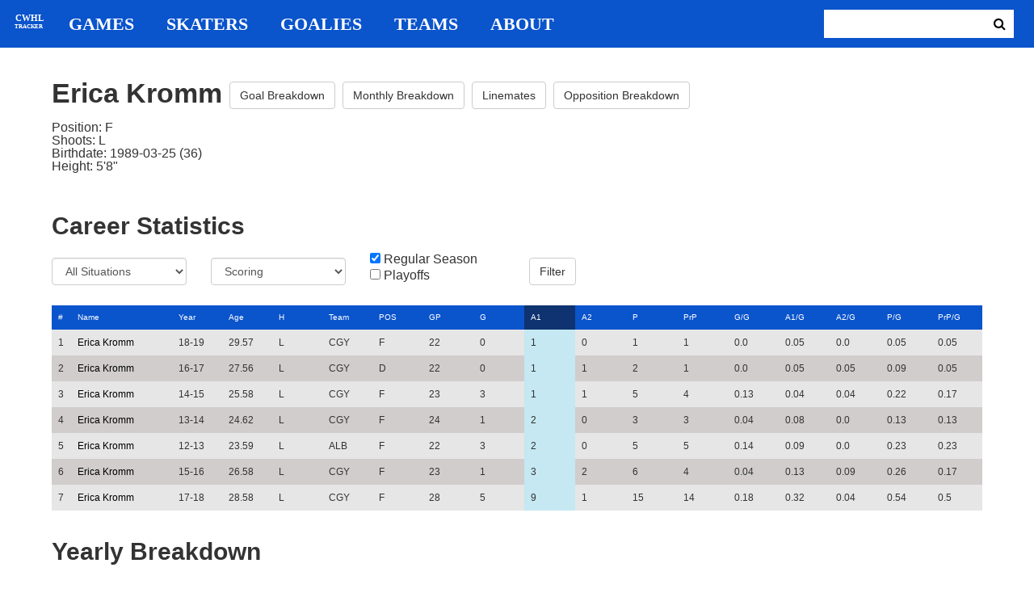

--- FILE ---
content_type: text/html; charset=utf-8
request_url: https://cwhl-tracker.herokuapp.com/players/63?column=a1&direction=asc&on_ice_column=game_date&on_ice_direction=desc&penalty_column=game_date&penalty_direction=asc
body_size: 20081
content:
<!DOCTYPE html>
<html>
  <head>
      <!-- Global site tag (gtag.js) - Google Analytics -->
      <script async src="https://www.googletagmanager.com/gtag/js?id=UA-125940583-1"></script>
      <script>
        window.dataLayer = window.dataLayer || [];
        function gtag(){dataLayer.push(arguments);}
        gtag('js', new Date());

        gtag('config', 'UA-125940583-1');
      </script>

    <title>CWHL Tracker | Erica Kromm</title>
    <link rel="shortcut icon" type="image/x-icon" href="/assets/favicon-bcbbeca94de2740672c9d4dcdefc5d9947abf2aae1de71bcd506932803118796.ico" />
    <meta name="viewport" content="width=device-width, initial-scale=1">
    <meta name="description" content="CWHL Tracker is a one stop website for your CWHL statistical needs.  We provide advanced filtering, rate stats, situational goal breakdowns and more!  AHL Tracker is truly the best way to consume advanced AHL stats.">
    <meta name="csrf-param" content="authenticity_token" />
<meta name="csrf-token" content="hWCp9Pu80cJ2lVSxeCpUMrDh3YEn+TAGTkRgNjx7as1jaROk51dCPGs1Hjq6mIEgKRDR/ov9uxNOz6jn/2iy5w==" />

    <link rel="stylesheet" media="all" href="/assets/application-2a291f0c64b9159501355acaac6801e23040a65368e1c581a4a39368394f4b55.css" data-turbolinks-track="reload" />
    <script src="/assets/application-47da151a36708e10f200455ad6825be6d97add755f530d48605613c30f5609ea.js" data-turbolinks-track="reload"></script>

  </head>

  <body>
	  <div class="site-container">

	  	<header class="header">
  <nav class="nav-container">
    <input type="checkbox" id="mobile-menu" class="mobile-menu-check">
    <label class="show-mobile-menu" for="mobile-menu">
      <i class="fa fa-bars"></i>
    </label>
    <a class="mobile-logo" href="/">
      <svg id="mobile-logo" width="45px" height="45px" viewBox="0 0 101 101" version="1.1" xmlns="http://www.w3.org/2000/svg" xmlns:xlink="http://www.w3.org/1999/xlink">
          <g id="mobile-Page-1" stroke="none" stroke-width="1" fill="none" fill-rule="evenodd">
            <g id="mobile-Group-3" transform="translate(5.000000, 5.000000)">
                <text id="mobile-CWHL" fill="#FFFFFF" font-family="Silom" font-size="24" font-weight="bold" line-spacing="16">
                    <tspan x="12" y="43">CWHL</tspan>
                </text>
                <text id="mobile-Tracker" fill="#FFFFFF" font-family="Silom" font-size="16" font-weight="bold" line-spacing="16">
                    <tspan x="13" y="62">Tracker</tspan>
                </text>
            </g>
          </g>
      </svg>
</a>    <div class="nav-links">
      <a class="header-logo" href="/">
        <svg id="logo" width="45px" height="45px" viewBox="0 0 101 101" version="1.1" xmlns="http://www.w3.org/2000/svg" xmlns:xlink="http://www.w3.org/1999/xlink">
            <g id="Page-1" stroke="none" stroke-width="1" fill="none" fill-rule="evenodd">
              <g id="Group-3" transform="translate(5.000000, 5.000000)">
                  <text id="CWHL" fill="#FFFFFF" font-family="Silom" font-size="24" font-weight="bold" line-spacing="16">
                      <tspan x="15" y="43">CWHL</tspan>
                  </text>
                  <text id="Tracker" fill="#FFFFFF" font-family="Silom" font-size="16" font-weight="bold" line-spacing="16">
                      <tspan x="13" y="62">Tracker</tspan>
                  </text>
              </g>
            </g>
        </svg>
</a>
      <a class="nav-link" href="/games">Games</a>
      <a class="nav-link" href="/skaters">Skaters</a>
      <a class="nav-link" href="/goalies">Goalies</a>
      <a class="nav-link" href="/teams">Teams</a>
      <a class="nav-link" href="/about">About</a>
    </div>

    <form class="nav-form" action="/search" accept-charset="UTF-8" method="get"><input name="utf8" type="hidden" value="&#x2713;" />
      <input type="text" name="search_bar" id="search_bar" class="nav-search" />
  		<button name="button" type="submit" class="search-button">
        <i class="fa fa-search"></i>
</button></form>
  </nav>
</header>


	  	<div class="content-container">
	  		<div class="player-info">
	<h1>
		Erica Kromm
		<a class="btn btn-default" href="/players/63/goal_breakdown">Goal Breakdown</a>
		<a class="btn btn-default" href="/players/63/monthly_breakdown">Monthly Breakdown</a>
		<a class="btn btn-default" href="/players/63/linemates">Linemates</a>
		<a class="btn btn-default" href="/players/63/opposition_breakdown">Opposition Breakdown</a>
	</h1>
	<ul class="bio-list">
		<li>Position: F</li>
		<li>Shoots: L</li>
		<li>Birthdate: 1989-03-25 (36)</li>
		<li>Height: 5&#39;8&quot;</li>
	</ul>
</div>

<h2>Career Statistics</h2>
	<div class="player-show-statistics-form">
		<form action="/players/63" accept-charset="UTF-8" method="get"><input name="utf8" type="hidden" value="&#x2713;" />
			<div class="row">
				<div class="col-md-2">
					<select name="situation" id="situation" class="form-control"><option selected="selected" value="All Situations">All Situations</option>
<option value="Even Strength">Even Strength</option>
<option value="Powerplay">Powerplay</option>
<option value="Shorthanded">Shorthanded</option>
<option value="Penalty Shot">Penalty Shot</option>
<option value="Shootout">Shootout</option>
<option value="Empty Net">Empty Net</option></select>
				</div>
				<div class="col-md-2">
					<select name="report" id="report" class="form-control"><option selected="selected" value="Scoring">Scoring</option>
<option value="On Ice Breakdown">On Ice Breakdown</option>
<option value="Penalty Breakdown">Penalty Breakdown</option></select>
				</div>
				<div class="col-md-2">
					<input type="checkbox" name="regular" id="regular" value="true" checked="checked" />
					<label for="regular">Regular Season</label> <br>
					<input type="checkbox" name="playoffs" id="playoffs" value="true" />
					<label for="playoffs">Playoffs</label>
				</div>
				<div class="col-md-2"><input type="submit" name="commit" value="Filter" class="filter-button btn btn-default" id="player-filter" data-disable-with="Filter" /></div>
			</div>
</form>	</div>

<div class="table-scroll" id="player-profile-table">
	      <table class="table table-bordered">
  <thead>
    <tr>
      <th class="rank-th">#</th>
      <th class="name-th"><a class=" sort-link" data-remote="true" href="/players/63?column=last_name&amp;direction=asc&amp;on_ice_column=game_date&amp;on_ice_direction=desc&amp;penalty_column=game_date&amp;penalty_direction=asc">Name</a></th>
      <th><a class=" sort-link" data-remote="true" href="/players/63?column=season_id&amp;direction=desc&amp;on_ice_column=game_date&amp;on_ice_direction=desc&amp;penalty_column=game_date&amp;penalty_direction=asc">Year</a></th>
      <th><a class=" sort-link" data-remote="true" href="/players/63?column=season_age&amp;direction=desc&amp;on_ice_column=game_date&amp;on_ice_direction=desc&amp;penalty_column=game_date&amp;penalty_direction=asc">Age</a></th>
      <th><a class=" sort-link" data-remote="true" href="/players/63?column=shoots&amp;direction=desc&amp;on_ice_column=game_date&amp;on_ice_direction=desc&amp;penalty_column=game_date&amp;penalty_direction=asc">H</a></th>
      <th><a class=" sort-link" data-remote="true" href="/players/63?column=team_id&amp;direction=desc&amp;on_ice_column=game_date&amp;on_ice_direction=desc&amp;penalty_column=game_date&amp;penalty_direction=asc">Team</a></th>
      <th><a class=" sort-link" data-remote="true" href="/players/63?column=position&amp;direction=desc&amp;on_ice_column=game_date&amp;on_ice_direction=desc&amp;penalty_column=game_date&amp;penalty_direction=asc">POS</a></th>
      <th><a class=" sort-link" data-remote="true" href="/players/63?column=games_played&amp;direction=desc&amp;on_ice_column=game_date&amp;on_ice_direction=desc&amp;penalty_column=game_date&amp;penalty_direction=asc">GP</a></th>
      <th><a class=" sort-link" data-remote="true" href="/players/63?column=goals&amp;direction=desc&amp;on_ice_column=game_date&amp;on_ice_direction=desc&amp;penalty_column=game_date&amp;penalty_direction=asc">G</a></th>
      <th><a class="active-link sort-link" data-remote="true" href="/players/63?column=a1&amp;direction=desc&amp;on_ice_column=game_date&amp;on_ice_direction=desc&amp;penalty_column=game_date&amp;penalty_direction=asc">A1</a></th>
      <th><a class=" sort-link" data-remote="true" href="/players/63?column=a2&amp;direction=desc&amp;on_ice_column=game_date&amp;on_ice_direction=desc&amp;penalty_column=game_date&amp;penalty_direction=asc">A2</a></th>
      <th><a class=" sort-link" data-remote="true" href="/players/63?column=points&amp;direction=desc&amp;on_ice_column=game_date&amp;on_ice_direction=desc&amp;penalty_column=game_date&amp;penalty_direction=asc">P</a></th>
      <th><a class=" sort-link" data-remote="true" href="/players/63?column=pr_points&amp;direction=desc&amp;on_ice_column=game_date&amp;on_ice_direction=desc&amp;penalty_column=game_date&amp;penalty_direction=asc">PrP</a></th>
      <th><a class=" sort-link" data-remote="true" href="/players/63?column=goals_pg&amp;direction=desc&amp;on_ice_column=game_date&amp;on_ice_direction=desc&amp;penalty_column=game_date&amp;penalty_direction=asc">G/G</a></th>
      <th><a class=" sort-link" data-remote="true" href="/players/63?column=a1_pg&amp;direction=desc&amp;on_ice_column=game_date&amp;on_ice_direction=desc&amp;penalty_column=game_date&amp;penalty_direction=asc">A1/G</a></th>
      <th><a class=" sort-link" data-remote="true" href="/players/63?column=a2_pg&amp;direction=desc&amp;on_ice_column=game_date&amp;on_ice_direction=desc&amp;penalty_column=game_date&amp;penalty_direction=asc">A2/G</a></th>
      <th><a class=" sort-link" data-remote="true" href="/players/63?column=points_pg&amp;direction=desc&amp;on_ice_column=game_date&amp;on_ice_direction=desc&amp;penalty_column=game_date&amp;penalty_direction=asc">P/G</a></th>
      <th><a class=" sort-link" data-remote="true" href="/players/63?column=pr_points_pg&amp;direction=desc&amp;on_ice_column=game_date&amp;on_ice_direction=desc&amp;penalty_column=game_date&amp;penalty_direction=asc">PrP/G</a></th>
    </tr>
  </thead>
  <tbody>
      <tr>
        <td class="rank-tb">1</td>
        <td class="name-tb"><a href="/players/63">Erica Kromm</a></td>
        <td>18-19</td>
        <td>29.57</td>
        <td>L</td>
        <td>CGY</td>
        <td>F</td>
        <td>22</td>
        <td>0</td>
        <td>1</td>
        <td>0</td>
        <td>1</td>
        <td>1</td>
        <td>0.0</td>
        <td>0.05</td>
        <td>0.0</td>
        <td>0.05</td>
        <td>0.05</td>
      </tr>
      <tr>
        <td class="rank-tb">2</td>
        <td class="name-tb"><a href="/players/63">Erica Kromm</a></td>
        <td>16-17</td>
        <td>27.56</td>
        <td>L</td>
        <td>CGY</td>
        <td>D</td>
        <td>22</td>
        <td>0</td>
        <td>1</td>
        <td>1</td>
        <td>2</td>
        <td>1</td>
        <td>0.0</td>
        <td>0.05</td>
        <td>0.05</td>
        <td>0.09</td>
        <td>0.05</td>
      </tr>
      <tr>
        <td class="rank-tb">3</td>
        <td class="name-tb"><a href="/players/63">Erica Kromm</a></td>
        <td>14-15</td>
        <td>25.58</td>
        <td>L</td>
        <td>CGY</td>
        <td>F</td>
        <td>23</td>
        <td>3</td>
        <td>1</td>
        <td>1</td>
        <td>5</td>
        <td>4</td>
        <td>0.13</td>
        <td>0.04</td>
        <td>0.04</td>
        <td>0.22</td>
        <td>0.17</td>
      </tr>
      <tr>
        <td class="rank-tb">4</td>
        <td class="name-tb"><a href="/players/63">Erica Kromm</a></td>
        <td>13-14</td>
        <td>24.62</td>
        <td>L</td>
        <td>CGY</td>
        <td>F</td>
        <td>24</td>
        <td>1</td>
        <td>2</td>
        <td>0</td>
        <td>3</td>
        <td>3</td>
        <td>0.04</td>
        <td>0.08</td>
        <td>0.0</td>
        <td>0.13</td>
        <td>0.13</td>
      </tr>
      <tr>
        <td class="rank-tb">5</td>
        <td class="name-tb"><a href="/players/63">Erica Kromm</a></td>
        <td>12-13</td>
        <td>23.59</td>
        <td>L</td>
        <td>ALB</td>
        <td>F</td>
        <td>22</td>
        <td>3</td>
        <td>2</td>
        <td>0</td>
        <td>5</td>
        <td>5</td>
        <td>0.14</td>
        <td>0.09</td>
        <td>0.0</td>
        <td>0.23</td>
        <td>0.23</td>
      </tr>
      <tr>
        <td class="rank-tb">6</td>
        <td class="name-tb"><a href="/players/63">Erica Kromm</a></td>
        <td>15-16</td>
        <td>26.58</td>
        <td>L</td>
        <td>CGY</td>
        <td>F</td>
        <td>23</td>
        <td>1</td>
        <td>3</td>
        <td>2</td>
        <td>6</td>
        <td>4</td>
        <td>0.04</td>
        <td>0.13</td>
        <td>0.09</td>
        <td>0.26</td>
        <td>0.17</td>
      </tr>
      <tr>
        <td class="rank-tb">7</td>
        <td class="name-tb"><a href="/players/63">Erica Kromm</a></td>
        <td>17-18</td>
        <td>28.58</td>
        <td>L</td>
        <td>CGY</td>
        <td>F</td>
        <td>28</td>
        <td>5</td>
        <td>9</td>
        <td>1</td>
        <td>15</td>
        <td>14</td>
        <td>0.18</td>
        <td>0.32</td>
        <td>0.04</td>
        <td>0.54</td>
        <td>0.5</td>
      </tr>
  </tbody>
</table>




</div>

<h2>Yearly Breakdown</h2>
<div class="game-by-game-form">
	<form action="/players/63" accept-charset="UTF-8" method="get"><input name="utf8" type="hidden" value="&#x2713;" />
		<div class="row">
			<div class="col-md-2"><select name="season" id="season" class="form-control"><option selected="selected" value="27">19PO CGY</option>
<option value="22">18-19 CGY</option>
<option value="19">18PO CGY</option>
<option value="18">17-18 CGY</option>
<option value="17">17PO CGY</option>
<option value="15">16-17 CGY</option>
<option value="12">16PO CGY</option>
<option value="11">15-16 CGY</option>
<option value="10">15PO CGY</option>
<option value="9">14-15 CGY</option>
<option value="8">14PO CGY</option>
<option value="7">13-14 CGY</option>
<option value="5">12-13 ALB</option></select></div>
			<div class="col-md-1"><input type="submit" name="commit" value="Select" class="year-filter-button btn btn-default" data-disable-with="Select" /></div>
		</div>
</form></div>

<h3>Games</h3>
<div class="table-scroll player-game-breakdown" id="player-game-breakdown">
	  <table class="table table-bordered">
  <thead>
    <tr>
      <th class="rank-th">#</th>
      <th class="name-th"><a class=" sort-link" data-remote="true" href="/players/63?column=a1&amp;direction=asc&amp;game_column=game_name&amp;game_direction=desc&amp;on_ice_column=game_date&amp;on_ice_direction=desc&amp;penalty_column=game_date&amp;penalty_direction=asc">Game</a></th>
      <th><a class="active-link sort-link" data-remote="true" href="/players/63?column=a1&amp;direction=asc&amp;game_column=game_date&amp;game_direction=desc&amp;on_ice_column=game_date&amp;on_ice_direction=desc&amp;penalty_column=game_date&amp;penalty_direction=asc">Date</a></th>
      <th><a class=" sort-link" data-remote="true" href="/players/63?column=a1&amp;direction=asc&amp;game_column=goals&amp;game_direction=desc&amp;on_ice_column=game_date&amp;on_ice_direction=desc&amp;penalty_column=game_date&amp;penalty_direction=asc">G</a></th>
      <th><a class=" sort-link" data-remote="true" href="/players/63?column=a1&amp;direction=asc&amp;game_column=a1&amp;game_direction=desc&amp;on_ice_column=game_date&amp;on_ice_direction=desc&amp;penalty_column=game_date&amp;penalty_direction=asc">A1</a></th>
      <th><a class=" sort-link" data-remote="true" href="/players/63?column=a1&amp;direction=asc&amp;game_column=a2&amp;game_direction=desc&amp;on_ice_column=game_date&amp;on_ice_direction=desc&amp;penalty_column=game_date&amp;penalty_direction=asc">A2</a></th>
      <th><a class=" sort-link" data-remote="true" href="/players/63?column=a1&amp;direction=asc&amp;game_column=points&amp;game_direction=desc&amp;on_ice_column=game_date&amp;on_ice_direction=desc&amp;penalty_column=game_date&amp;penalty_direction=asc">P</a></th>
    </tr>
  </thead>
  <tbody>
      <tr>
        <td class="rank-tb">1</td>
        <td class="name-tb"><a href="/games/794">TOR @ CGY</a></td>
        <td>2019/03/08</td>
        <td>0</td>
        <td>0</td>
        <td>0</td>
        <td>0</td>
      </tr>
      <tr>
        <td class="rank-tb">2</td>
        <td class="name-tb"><a href="/games/795">TOR @ CGY</a></td>
        <td>2019/03/09</td>
        <td>0</td>
        <td>0</td>
        <td>0</td>
        <td>0</td>
      </tr>
      <tr>
        <td class="rank-tb">3</td>
        <td class="name-tb"><a href="/games/796">TOR @ CGY</a></td>
        <td>2019/03/10</td>
        <td>0</td>
        <td>0</td>
        <td>0</td>
        <td>0</td>
      </tr>
  </tbody>
</table>


</div>

<h3>Penalties</h3>
<div class="table-scroll player-penalty-breakdown" id="player-penalty-breakdown">
	<table class="table table-bordered">
  <thead>
    <tr>
      <th class="rank-th">#</th>
      <th class="name-th"><a class=" sort-link" data-remote="true" href="/players/63?column=a1&amp;direction=asc&amp;on_ice_column=game_date&amp;on_ice_direction=desc&amp;penalty_column=game_name&amp;penalty_direction=desc">Game</a></th>
      <th><a class="active-link sort-link" data-remote="true" href="/players/63?column=a1&amp;direction=asc&amp;on_ice_column=game_date&amp;on_ice_direction=desc&amp;penalty_column=game_date&amp;penalty_direction=desc">Date</a></th>
      <th><a class=" sort-link" data-remote="true" href="/players/63?column=a1&amp;direction=asc&amp;on_ice_column=game_date&amp;on_ice_direction=desc&amp;penalty_column=description&amp;penalty_direction=desc">Description</a></th>
      <th><a class=" sort-link" data-remote="true" href="/players/63?column=a1&amp;direction=asc&amp;on_ice_column=game_date&amp;on_ice_direction=desc&amp;penalty_column=duration&amp;penalty_direction=desc">Duration</a></th>
    </tr>
  </thead>
  <tbody>
  </tbody>
</table>

</div>

	<h3>On Ice Goal Events</h3>
	<div class="table-scroll player-on-ice-events" id="player-on-ice-events">
		<table class="table table-bordered">
  <thead>
    <tr>
      <th class="rank-th">#</th>
      <th class="name-th"><a class=" sort-link" data-remote="true" href="/players/63?column=a1&amp;direction=asc&amp;on_ice_column=game_id&amp;on_ice_direction=desc&amp;penalty_column=game_date&amp;penalty_direction=asc">GameID</a></th>
      <th><a class="active-link sort-link" data-remote="true" href="/players/63?column=a1&amp;direction=asc&amp;on_ice_column=game_date&amp;on_ice_direction=asc&amp;penalty_column=game_date&amp;penalty_direction=asc">Date</a></th>
      <th><a class=" sort-link" data-remote="true" href="/players/63?column=a1&amp;direction=asc&amp;on_ice_column=on_scoring_team&amp;on_ice_direction=desc&amp;penalty_column=game_date&amp;penalty_direction=asc">Result</a></th>
      <th><a class=" sort-link" data-remote="true" href="/players/63?column=a1&amp;direction=asc&amp;on_ice_column=period&amp;on_ice_direction=desc&amp;penalty_column=game_date&amp;penalty_direction=asc">Period</a></th>
      <th><a class=" sort-link" data-remote="true" href="/players/63?column=a1&amp;direction=asc&amp;on_ice_column=time&amp;on_ice_direction=desc&amp;penalty_column=game_date&amp;penalty_direction=asc">Time</a></th>
      <th><a class=" sort-link" data-remote="true" href="/players/63?column=a1&amp;direction=asc&amp;on_ice_column=teammate_count&amp;on_ice_direction=desc&amp;penalty_column=game_date&amp;penalty_direction=asc">Teammates</a></th>
      <th><a class=" sort-link" data-remote="true" href="/players/63?column=a1&amp;direction=asc&amp;on_ice_column=opposing_skaters_count&amp;on_ice_direction=desc&amp;penalty_column=game_date&amp;penalty_direction=asc">Opponents</a></th>
    </tr>
  </thead>
  <tbody>
  </tbody>
</table>

	</div>

	  	</div>

	  	<footer class="footer">
	  		CWHL Tracker &copy; Jeff Craig 2018
	  	</footer>
    </div>
  </body>
</html>
